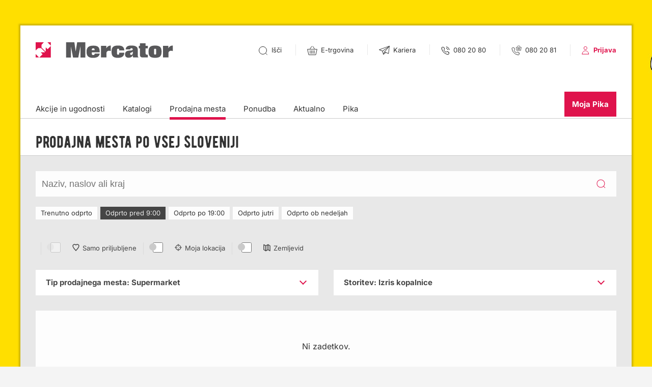

--- FILE ---
content_type: text/html; charset=utf-8
request_url: https://www.mercator.si/prodajna-mesta/?gclid=CN3ChLuRn8oCFSX3wgod_v4OCA&start=40&time=2&service=18&type=18
body_size: 9268
content:
<!DOCTYPE html>

<!--[if (IE 9)&!(IEMobile)]><html class="lt-ie10" lang="sl"><![endif]-->
<!--[if gt IE 9]><!--><html lang="sl"><!--<![endif]-->
	<head>
		<base href="https://www.mercator.si/"><!--[if lte IE 6]></base><![endif]-->
		<title>Prodajna mesta po vsej Sloveniji &raquo; Mercator</title>

		<meta charset="UTF-8">
		<meta http-equiv="X-UA-Compatible" content="IE=edge">
		<meta name="viewport" content="width=device-width, initial-scale=1.0">
		<meta name="google-site-verification" content="rGS2qg33GldYmMEg10mCo4R7r39HTVNNZ0HfN-7UhGY" />
		<meta name="msvalidate.01" content="DF28AFB11D046EDDE89E6FDA0FEB849F" />
		<meta name="LastEdited" content="2025-02-26T16:29:00+01:00">
		<meta name="generator" content="SilverStripe - http://silverstripe.org" />
<meta http-equiv="Content-type" content="text/html; charset=utf-8" />
<meta name="description" content="Vsa Mercatorjeva prodajna mesta na enem mestu. Preverite naslove, kontakte, odpiralne čase in storitve naših prodajnih mest." />
<meta name="x-subsite-id" content="1" />

		
		
    <meta property="og:title" content="Prodajna mesta po vsej Sloveniji"/>
    <meta property="og:url" content="https://www.mercator.si/prodajna-mesta/"/>
    <meta property="og:type" content="website"/>
    
    <meta property="og:image" content="https://www.mercator.si/assets/Uploads/Mercator-Social-Share-New-Website-2020-PRODAJNA-MESTA4.jpg" />


		<!-- FAVICON -->
		<link rel="shortcut icon" href="mysite/images/favicon/favicon.ico" />
		<link rel="shortcut icon" sizes="192x192" href="mysite/images/favicon/android-chrome-192x192.png"/>
		<link rel="apple-touch-icon" sizes="180x180" href="mysite/images/favicon/apple-touch-icon.png">
		<link rel="icon" type="image/png" sizes="32x32" href="mysite/images/favicon/favicon-32x32.png">
		<link rel="icon" type="image/png" sizes="16x16" href="mysite/images/favicon/favicon-16x16.png">
		<link rel="mask-icon" href="mysite/images/favicon/safari-pinned-tab.svg" color="#ffffff">
		<meta name="msapplication-TileColor" content="#da532c">
		<meta name="theme-color" content="#ffffff">
		<!-- END FAVICON -->

		<link rel="author" href="humans.txt" />
		<link rel="manifest" href="push/manifest">

		<link href="https://www.mercator.si/mysite/fonts/inter-local.css" rel="stylesheet">

		
			
		

		
		
		<!--[if (lt IE 9) & (!IEMobile)]><script src="/mysite/js/libs/selectivizr-min.js"></script><![endif]-->
		<script src="/mysite/js/libs/modernizr.min.js"></script>
		
		<!-- Regula CMP Implementation -->
<!-- Note: Replace {CMP_ID} with actual CMP ID from Regula -->
<script type="text/javascript" data-cmp-ab="1" src="https://cdn.consent.hr/delivery/autoblocking/f1deebdb51152.js" data-cmp-host="delivery.consent.hr" data-cmp-cdn="cdn.consent.hr" data-cmp-codesrc="0"></script>

<script>
// Regula CMP consent management functions
window.RegulaConsent = {
    // Store consent states
    consentStates: {
        'c51': false, // Functional
        'c52': false, // Marketing  
        'c1': false   // Advertising
    },
    
    // Check if consent is given for specific category
    hasConsent: function(category) {
        return this.consentStates[category] || false;
    },
    
    // Give consent for specific category
    giveConsent: function(category) {
        this.consentStates[category] = true;
        // Trigger any pending callbacks for this category
        this.triggerPendingCallbacks(category);
    },
    
    // Store pending callbacks
    pendingCallbacks: {
        'c51': [],
        'c52': [],
        'c1': []
    },
    
    // Wait for consent and execute callback
    waitForConsent: function(category, callback) {
        if (this.hasConsent(category)) {
            callback(true);
        } else {
            this.pendingCallbacks[category].push(callback);
        }
    },
    
    // Trigger pending callbacks for a category
    triggerPendingCallbacks: function(category) {
        var callbacks = this.pendingCallbacks[category];
        for (var i = 0; i < callbacks.length; i++) {
            callbacks[i](true);
        }
        this.pendingCallbacks[category] = [];
    },
    
    // Show consent placeholder (fallback for when Regula CMP is not available)
    showConsentPlaceholder: function(category, callback) {
        // This will be handled by individual components
        console.log('Consent required for category:', category);
    },
    
    // Show consent settings (for settings link)
    showSettings: function() {
        // This will trigger the Regula CMP settings panel
        // For now, we'll show a simple alert with current consent states
        var states = this.consentStates;
        var message = 'Trenutno stanje soglasij:n';
        message += 'Funkcionalno (c51): ' + (states['c51'] ? 'DA' : 'NE') + 'n';
        message += 'Marketing (c52): ' + (states['c52'] ? 'DA' : 'NE') + 'n';
        message += 'Oglasevanje (c1): ' + (states['c1'] ? 'DA' : 'NE') + 'nn';
        message += 'Za spremembo nastavitev se obrnite na Regula CMP.';
        alert(message);
    }
};

window._iCD = {
    canRegAnalytics: function(callback) {
        if (window.RegulaConsent) {
            RegulaConsent.waitForConsent('c51', callback);
        } else {
            if (typeof callback === 'function') {
                callback(false);
            }
        }
    },
    canRegMarketing: function(callback) {
        if (window.RegulaConsent) {
            RegulaConsent.waitForConsent('c52', callback);
        } else {
            if (typeof callback === 'function') {
                callback(false);
            }
        }
    },
    canRegAdvertising: function(callback) {
        if (window.RegulaConsent) {
            RegulaConsent.waitForConsent('c1', callback);
        } else {
            if (typeof callback === 'function') {
                callback(false);
            }
        }
    }
};

function syncConsentFromCMP(retryCount) {
    retryCount = retryCount || 0;
    var maxRetries = 10;
    var retryDelay = 200; // ms
    
    if (typeof __cmp !== 'function') {
        return;
    }
    
    __cmp('getCMPData', null, function (cmpDataObject, success) {
        if (success && cmpDataObject && cmpDataObject.purposeConsents) {
            var purposes = cmpDataObject.purposeConsents;
            var hasAnyConsent = false;

            for (var key in purposes) {
                if (Object.prototype.hasOwnProperty.call(purposes, key)) {
                    hasAnyConsent = true;
                    break;
                }
            }
            
            if (!hasAnyConsent && retryCount < maxRetries) {
                setTimeout(function() {
                    syncConsentFromCMP(retryCount + 1);
                }, retryDelay);
                return;
            }
            
            for (var category in RegulaConsent.consentStates) {
                if (Object.prototype.hasOwnProperty.call(purposes, category) && purposes[category]) {
                    RegulaConsent.giveConsent(category);
                }
            }
        } else {
            if (retryCount < maxRetries) {
                setTimeout(function() {
                    syncConsentFromCMP(retryCount + 1);
                }, retryDelay);
            }
        }
    });
}

document.addEventListener('DOMContentLoaded', function() {
    try {
        syncConsentFromCMP(0);
    } catch (e) {
        console.log('Could not sync consent from Regula CMP', e);
    }

    try {
        var storedConsent = localStorage.getItem('regula-consent');
        if (storedConsent) {
            var consent = JSON.parse(storedConsent);
            for (var categoryLS in consent) {
                if (consent[categoryLS]) {
                    RegulaConsent.giveConsent(categoryLS);
                }
            }
        }
    } catch (e2) {
        console.log('No stored consent found');
    }
    
    var originalGiveConsent = RegulaConsent.giveConsent;
    RegulaConsent.giveConsent = function(category) {
        originalGiveConsent.call(this, category);
        try {
            localStorage.setItem('regula-consent', JSON.stringify(RegulaConsent.consentStates));
        } catch (e3) {
            console.log('Could not save consent to localStorage');
        }
    };
});
</script>

		
		
		
			
				
				<style>
					@media only screen and (min-width: 1025px) {
						html body.has-bg-promotion {
							background-image: url(/assets/Uploads/Ozadje-Ceneje-Vsak-dan-1920x1370px-2026.jpg);
							
						}
					}
				</style>
				
			
		

		<script type="text/javascript" data-cmp-ab="1">
(function() {
	var gtmLoaded = false;

	function loadGTMOnce() {
		if (gtmLoaded) return;
		gtmLoaded = true;
		
		// Initialize dataLayer
		window.dataLayer = window.dataLayer || [];
		
		// Load GTM script
		(function(w,d,s,l,i){w[l]=w[l]||[];w[l].push(
			{'gtm.start': new Date().getTime(),event:'gtm.js'}
			);var f=d.getElementsByTagName(s)[0],
			j=d.createElement(s),dl=l!='dataLayer'?'&l='+l:'';j.async=true;j.src=
			'https://www.googletagmanager.com/gtm.js?id='+i+dl;f.parentNode.insertBefore(j,f);
		})(window,document,'script','dataLayer','GTM-5V9F7F4');
	}

	function hasMeasurementConsent(data) {
		if (!data) return false;
		// Handle various shapes/values defensively
		var consents = data.purposeConsents || data.consents || {};
		var v = consents['c54'];
		return v === true || v === 'true' || v === 1 || v === '1';
	}

	function checkAndLoadFromCMPData(result) {
		if (hasMeasurementConsent(result)) {
			loadGTMOnce();
		}
	}

	function initWithCMP() {
		// Initial read
		try {
			__cmp('getCMPData', null, function(result) {
				checkAndLoadFromCMPData(result);
			});
		} catch(e) {}

		// Try to subscribe to changes (API varies across CMPs)
		try { __cmp('addEventListener', 'consent', function(result){ checkAndLoadFromCMPData(result); }); } catch(e) {}
		try { __cmp('subscribe', 'consent', function(result){ checkAndLoadFromCMPData(result); }); } catch(e) {}

		// As a fallback, poll for a short while in case events are not supported
		var tries = 0, maxTries = 40; // ~20s at 500ms
		var poll = setInterval(function() {
			tries++;
			try {
				__cmp('getCMPData', null, function(result) {
					if (gtmLoaded) { clearInterval(poll); return; }
					if (hasMeasurementConsent(result)) {
						loadGTMOnce();
						clearInterval(poll);
					}
				});
			} catch(e) {}
			if (tries >= maxTries) clearInterval(poll);
		}, 500);
	}

	function onCMPReady(cb) {
		// If __cmp already present, run immediately
		if (typeof __cmp !== 'undefined') { cb(); return; }
		// Otherwise, wait briefly for CMP to appear
		var waited = 0, maxWait = 5000, step = 100;
		var w = setInterval(function() {
			waited += step;
			if (typeof __cmp !== 'undefined') { clearInterval(w); cb(); }
			else if (waited >= maxWait) { clearInterval(w); }
		}, step);
	}

	onCMPReady(initWithCMP);
})();
</script>
	<link rel="stylesheet" type="text/css" href="/inn_formfield_description_info/css/style.css?m=1602672779" />
<link rel="stylesheet" type="text/css" href="/mysite/css/style.min.css?m=1761818596" />
<script type="text/javascript" data-cmp-ab="0" src="//ajax.googleapis.com/ajax/libs/jquery/1.11.3/jquery.min.js"></script>
<script type="text/javascript" data-cmp-ab="0" src="/mysite/js/libs/js.cookie.js"></script>
<script type="text/javascript" data-cmp-ab="0" src="/mysite/js/libs/jquery.equalheights.js"></script>
<script type="text/javascript" data-cmp-ab="0" src="/mysite/js/libs/slick.min.js"></script>
<script type="text/javascript" data-cmp-ab="0" src="/mysite/js/libs/purecounter.js"></script>
<script type="text/javascript" data-cmp-ab="0" src="//cdnjs.cloudflare.com/ajax/libs/select2/4.0.10/js/select2.min.js"></script>
<script type="text/javascript" data-cmp-ab="0" src="//cdnjs.cloudflare.com/ajax/libs/underscore.js/1.9.1/underscore-min.js"></script>
<script type="text/javascript" data-cmp-ab="0" src="//cdn.jsdelivr.net/npm/@splidejs/splide@2.3.1/dist/js/splide.min.js"></script>
<script type="text/javascript" data-cmp-ab="0" src="/mysite/js/functions.min.js"></script>
</head>
	
	<body class="live-mode StoresListPage bg-fixed has-bg-promotion" data-url="/prodajna-mesta/" data-server="2">

		
		<noscript>
			<iframe src="https://www.googletagmanager.com/ns.html?id=GTM-5V9F7F4" data-cmp-ab="1" height="0" width="0" style="display:none;visibility:hidden"></iframe>
		</noscript>
		

		
			
				
			
		

		<div class="page">
			<header class="header is-app-banners-hidden" id="header">
	
    <div class="app-banners">
        <div class="global-side-margin flex flex-align-center">
            <img src="mysite/images/moj-m-white.svg" alt="Prenesite aplikacijo">

            <div class="col">
                <a class="download-app-button" href=""
                	data-android-link="https://play.google.com/store/apps/details?id=si.mercator.mojm"
                	data-ios-link="https://apps.apple.com/si/app/moj-m/id1212233728">
                    Prenesite aplikacijo
                </a>
                <button type="button" class="close-app-banners"></button>
            </div>
        </div>
    </div>


	<div class="header-top">
		
    <div class="logo">
        <a href="https://www.mercator.si/" aria-label="Link do naslovne strani">
            <img class="logo-mobile" src="mysite/images/svg/mercator-logo-m.svg" alt="Mercator">
            <img class="logo-desktop" src="mysite/images/svg/mercator-logo-d.svg" alt="Mercator">
            <h1>Mercator</h1>
        </a>
    </div>

		
    <div class="nav-mobile">
        <ul class="mobile-nav-icons">
            
                <li class="search">
                    <a href="/iskanje/" class="open-search" aria-label="Išči"></a>
                </li>
            

            <li class="basket">
                <a class="icon-shop" href="https://mercatoronline.si/" aria-label="E-trgovina">
                    <svg width="20" xmlns="http://www.w3.org/2000/svg" viewBox="0 0 20 20">
                        <g fill="none" fill-rule="evenodd">
                           
                            <path
                                d="m.628 6.804 2.497 10.87h13.75l2.497-10.87H.628ZM5.909 9.043v6.392M8.636 9.043v6.392M11.364 9.043v6.392M14.091 9.043v6.392M5.455 6.304 9.224.826M14.679 6.304 10.909.826"
                                stroke="#333" />
                        </g>
                    </svg>
                    <span class="visuallyhidden">E-trgovina</span>
                </a>
            </li>

            <li class="mobile-menu">
                <button class="hamburger open-menu" aria-label="Odpri mobilno navigacijo">
                    <b class="line-1"></b>
                    <b class="line-2"></b>
                    <b class="line-3"></b>
                    <span>Menu</span>
                </button>
            </li>
        </ul>
    </div>

		<ul class="desktop-nav-icons">
    
        
            <li class="search">
                <a href="/iskanje/" class="open-search" aria-label="Išči">
                    <img src="mysite/images/svg/icon-search.svg" alt="Išči">
                    <span>Išči</span>
                </a>
            </li>
        

        <li class="basket">
            <a href="https://mercatoronline.si/" aria-label="E-trgovina">
                <img src="mysite/images/svg/icon-shop.svg" alt="E-trgovina">
                <span>
                    E-trgovina
                </span>
            </a>
        </li>

        <li class="career">
            <a href="https://www.mercatorgroup.si/sl/kariera/prosta-delovna-mesta/" aria-label="Pojdi na stran Kariera - Prosta delovna mesta">
                <img src="mysite/images/svg/2019-kariera.svg" alt="Kariera">
                <span>Kariera</span>
            </a>
        </li>

        
            <li class="phone">
                <a href="tel:+386802080" aria-label="Telefonska številka: 080 20 80">
                    <img src="mysite/images/svg/icon-phone.svg" alt="Telefon">
                    <span>080 20 80</span>
                </a>
            </li>
        

        <li class="phone-shop">
            <a href="tel:+386802081" aria-label="Telefonska številka spletne trgovine:">
                <img src="mysite/images/svg/icon-phone-shop.svg" alt="Telefon spletna trgovina">
                <span>080 20 81</span>
            </a>
        </li>

    

    <li class="my-profile">
        <img src="mysite/images/svg/icon-login.svg" alt="Uporabnik">
        
            
                <a href="/user/prijava/" class="user" aria-label="Prijava v Moja Pila">
                    <span>Prijava</span>
                </a>
            
        
    </li>
</ul>
	</div>

	
	<div class="header-shop-section">
		<div class="shop-section-inner">
			<button type="button" class="btn-close-shop-section js-close-shop-section">
				<img src="mysite/images/svg/icon_close.svg" alt="">
				<span class="visuallyhidden">Zapri pasico</span>
			</button>

			<div class="shop-section-box">
				<a href="https://trgovina.mercator.si/market" class="shop-box-link ga-event" aria-label="Spletna trgovina" data-ga-category="HeaderButton" data-ga-action="VisitShopHeader" data-ga-label="ShopMarket">
					<figure>
						<img src="mysite/images/svg/icon-shop-m.svg" alt="">
					</figure>
					<div class="shop-content">
						<h3>Mercator e-trgovina</h3>
						<p>Do priljubljenih izdelkov kar iz udobja domačega naslonjača.</p>
					</div>
				</a>
			</div>
			<div class="shop-section-box">
				<a href="https://mtehnika.mercator.si/" class="shop-box-link ga-event" aria-label="Spletna M-tehnika" data-ga-category="HeaderButton" data-ga-action="VisitShopHeader" data-ga-label="ShopTehnika">
					<figure>
						<img src="mysite/images/svg/icon-shop-tehnika.svg" alt="">
					</figure>
					<div class="shop-content">
						<h3>M Tehnika e-trgovina</h3>
						<p>Živim. Gradim. Uživam. Za mojstre le najboljše, tudi preko spleta.</p>
					</div>
				</a>
			</div>
		</div>
	</div>

	
	<div class="header-middle">
		<div class="desktop-navigation">
    
        
            <ul class="desktop-menu-list">
                
                    <li class="link"><a href="/akcije-in-ugodnosti/" title="Nove akcije in ugodnosti">Akcije in ugodnosti </a></li>
                
                    <li class="link"><a href="/katalogi/" title="Katalogi, polni idej in prihrankov">Katalogi</a></li>
                
                    <li class="current"><a href="/prodajna-mesta/" title="Prodajna mesta po vsej Sloveniji">Prodajna mesta</a></li>
                
                    <li class="link"><a href="/ponudba/" title="Široka ponudba">Ponudba</a></li>
                
                    <li class="link"><a href="/aktualno/" title="Aktualno branje">Aktualno</a></li>
                
                    <li class="link"><a href="/pika/" title="Pika, moja najljubša kartica">Pika</a></li>
                
            </ul>
        

        <div class="moj-mercator">
            
                
                    <a href="/user/prijava/" class="btn-moj-mercator" title="<span>Moj</span> Mercator">Moja Pika</a>
                
            
        </div>
    
</div>


	</div>
</header>

			<div class="main" role="main">
				<div class="sub-header">
	<div class="global-side-margin">
		<div class="sub-header-holder">
			
				<div class="bernier-typo">
					<h1>Prodajna mesta po vsej Sloveniji</h1>
				</div>
			

			
				
			

			
		</div>
	</div>
</div>


<div class="global-padding">

	<section class="search-form">
		<form action="/prodajna-mesta/" class="store-search-form" id="store-search-form">
			<fieldset>
				<div class="search-form-wrapper">
					<div class="search-text-wrapper">
						<input type="text" id="store-search-text" placeholder="Naziv, naslov ali kraj" class="text" name="search">
						<span class="clear-text" onclick="storeListSearchForm.clearInputSearch();"></span>
					</div>
					<input type="submit" value="Potrdi" class="submit">
				</div>
			</fieldset>
		</form>
	</section>

	<section class="store-filters-wrapper margin-bottom-30">

		<exclude>
	<ul class="filter-list store-hours-filter-list">
		
			<li>
				<a href="/prodajna-mesta/?gclid=CN3ChLuRn8oCFSX3wgod_v4OCA&start=40&time=1&service=18&type=18" title="Trenutno odprto">Trenutno odprto</a>
			</li>
		
			<li class="selected">
				<a href="/prodajna-mesta/?gclid=CN3ChLuRn8oCFSX3wgod_v4OCA&start=40&service=18&type=18" title="Odprto pred 9:00">Odprto pred 9:00</a>
			</li>
		
			<li>
				<a href="/prodajna-mesta/?gclid=CN3ChLuRn8oCFSX3wgod_v4OCA&start=40&time=3&service=18&type=18" title="Odprto po 19:00">Odprto po 19:00</a>
			</li>
		
			<li>
				<a href="/prodajna-mesta/?gclid=CN3ChLuRn8oCFSX3wgod_v4OCA&start=40&time=4&service=18&type=18" title="Odprto jutri">Odprto jutri</a>
			</li>
		
			<li>
				<a href="/prodajna-mesta/?gclid=CN3ChLuRn8oCFSX3wgod_v4OCA&start=40&time=5&service=18&type=18" title="Odprto ob nedeljah">Odprto ob nedeljah</a>
			</li>
		
	</ul>
</exclude>



		<ul class="store-toggles-list">
			<li class="button-favorites">
				<input id="checkbox-toggle-favourites" type="checkbox" data-toggle-function="ToggleFavourites" data-favourites-on="0" class="checkbox-as-toggle" disabled />
				<label for="checkbox-toggle-favourites" class="label-favorite">Samo priljubljene</label>
			</li>
			<li class="button-location">
				<input id="checkbox-toggle-my-location" type="checkbox" data-toggle-function="ToggleLocation" class="checkbox-as-toggle" />
				<label for="checkbox-toggle-my-location" class="label-location">Moja lokacija</label>
			</li>
			<li class="map-toggle">
				<input id="checkbox-toggle-location" type="checkbox" data-toggle-function="ToggleMap" class="checkbox-as-toggle" />
				<label for="checkbox-toggle-location" class="label-map">Zemljevid</label>
			</li>
		</ul>
	</section>


	
		<exclude>
    <section class="store-list-dropdowns margin-bottom-30">
    
        <div class="accordion">
            <h3>Tip prodajnega mesta: <span>Supermarket</span></h3>
            <ul class="store-dropdown-list">
                <li>
                    <a href="/prodajna-mesta/?gclid=CN3ChLuRn8oCFSX3wgod_v4OCA&start=40&time=2&service=18&type=0"><strong>Vse trgovine</strong></a>
                </li>

                
                    <li>
                        <a href="/prodajna-mesta/?gclid=CN3ChLuRn8oCFSX3wgod_v4OCA&start=40&time=2&service=18&type=24">Hipermarket</a>
                    </li>
                
                    <li>
                        <a href="/prodajna-mesta/?gclid=CN3ChLuRn8oCFSX3wgod_v4OCA&start=40&time=2&service=18&type=34">Market - VP</a>
                    </li>
                
                    <li>
                        <a href="/prodajna-mesta/?gclid=CN3ChLuRn8oCFSX3wgod_v4OCA&start=40&time=2&service=18&type=30">Maxi</a>
                    </li>
                
                    <li>
                        <a href="/prodajna-mesta/?gclid=CN3ChLuRn8oCFSX3wgod_v4OCA&start=40&time=2&service=18&type=32">Mercator center</a>
                    </li>
                
                    <li class="selected">
                        <a href="/prodajna-mesta/?gclid=CN3ChLuRn8oCFSX3wgod_v4OCA&start=40&time=2&service=18">Supermarket</a>
                    </li>
                
                    <li>
                        <a href="/prodajna-mesta/?gclid=CN3ChLuRn8oCFSX3wgod_v4OCA&start=40&time=2&service=18&type=31">Trgovski center</a>
                    </li>
                
                    <li>
                        <a href="/prodajna-mesta/?gclid=CN3ChLuRn8oCFSX3wgod_v4OCA&start=40&time=2&service=18&type=21">Živilska prodajalna</a>
                    </li>
                

                
                    
                        <li>
                            <a href="/prodajna-mesta/?gclid=CN3ChLuRn8oCFSX3wgod_v4OCA&start=40&time=2&service=18&type=37">Franšizna prodajalna Mercator</a>
                        </li>
                    
                
            </ul>
        </div>
    
    
        <div class="accordion">
            <h3>Storitev: <span>Izris kopalnice</span></h3>
            <ul class="store-dropdown-list">
                <li>
                    <a href="/prodajna-mesta/?gclid=CN3ChLuRn8oCFSX3wgod_v4OCA&start=40&time=2&service=0&type=18"><strong>Vse storitve</strong></a>
                </li>

                
                    <li class="selected">
                        <a href="/prodajna-mesta/?gclid=CN3ChLuRn8oCFSX3wgod_v4OCA&start=40&time=2&type=18">Izris kopalnice</a>
                    </li>
                
                    <li>
                        <a href="/prodajna-mesta/?gclid=CN3ChLuRn8oCFSX3wgod_v4OCA&start=40&time=2&service=19&type=18">Izris kuhinje</a>
                    </li>
                
                    <li>
                        <a href="/prodajna-mesta/?gclid=CN3ChLuRn8oCFSX3wgod_v4OCA&start=40&time=2&service=25&type=18">Kavomat Minute</a>
                    </li>
                
                    <li>
                        <a href="/prodajna-mesta/?gclid=CN3ChLuRn8oCFSX3wgod_v4OCA&start=40&time=2&service=20&type=18">Mesnica</a>
                    </li>
                
                    <li>
                        <a href="/prodajna-mesta/?gclid=CN3ChLuRn8oCFSX3wgod_v4OCA&start=40&time=2&service=26&type=18">Minute</a>
                    </li>
                
                    <li>
                        <a href="/prodajna-mesta/?gclid=CN3ChLuRn8oCFSX3wgod_v4OCA&start=40&time=2&service=22&type=18">Pica</a>
                    </li>
                
                    <li>
                        <a href="/prodajna-mesta/?gclid=CN3ChLuRn8oCFSX3wgod_v4OCA&start=40&time=2&service=27&type=18">Radi imamo domače</a>
                    </li>
                
                    <li>
                        <a href="/prodajna-mesta/?gclid=CN3ChLuRn8oCFSX3wgod_v4OCA&start=40&time=2&service=21&type=18">Ribarnica</a>
                    </li>
                
                    <li>
                        <a href="/prodajna-mesta/?gclid=CN3ChLuRn8oCFSX3wgod_v4OCA&start=40&time=2&service=24&type=18">Sokovnik Minute</a>
                    </li>
                
                    <li>
                        <a href="/prodajna-mesta/?gclid=CN3ChLuRn8oCFSX3wgod_v4OCA&start=40&time=2&service=23&type=18">Toploteka</a>
                    </li>
                
            </ul>
        </div>
    
    </exclude>
</section>
	


	<div class="bg-white-90">

		
<div id="gmap-container" class="sticky-map" style="display: none;">
    <div id="gmap" class="load-map"></div>
    <div id="gmap-placeholder" class="map-placeholder" style="display: none;">
        <div class="map-consent-message">
            <p>Za prikaz zemljevida morate podati soglasje</p>
            <button class="map-consent-button" data-map-type="footer">
                Soglašam, naloži zemljevid
            </button>
        </div>
    </div>
</div>

<script type="text/javascript" src="/notification_system/js/notification.js?m=1602672779"></script><script type="text/javascript" src="//maps.googleapis.com/maps/api/js?v=3&amp;key=AIzaSyC50h3fBqvIqcg-kbBgLOVvmUljXZXkvPY&amp;language=sl"></script><script type="text/javascript" src="/framework/thirdparty/jquery-ui/jquery-ui.js?m=1602672778"></script><script type="text/javascript">//<![CDATA[
(function(){
	function initCalendarSplide(){
		var root = document.querySelector('.calendar-module .splide');
		if(!root || (root.classList && root.classList.contains('is-initialized')) || typeof Splide === 'undefined'){ return; }

		try {
			var splide = new Splide(root, { autoWidth: true, gap: 20, autoplay: false, pagination: false });
			splide.mount();

			// equal heights for cards
			var maxH = 0;
			document.querySelectorAll('.calendar-module .content').forEach(function(el){ maxH = Math.max(maxH, el.clientHeight); });
			document.querySelectorAll('.calendar-module .content-wrapper').forEach(function(el){ el.style.height = maxH + 'px'; });
		} catch(e) { /* noop */ }
	}
	if (document.readyState === 'loading') { document.addEventListener('DOMContentLoaded', initCalendarSplide); } else { initCalendarSplide(); }
	window.addEventListener('load', initCalendarSplide);
})();

//]]></script><script type="text/javascript">//<![CDATA[
		 var n_subscribe_user_url = 'push/subscribeuser';
		 var n_unsubscribe_user_url = 'push/unsubscribeuser';

//]]></script><script type="text/javascript">//<![CDATA[


//]]></script><script>
(function() {
    var mapContainer = document.getElementById('gmap-container');
    var mapElement = document.getElementById('gmap');
    var placeholder = document.getElementById('gmap-placeholder');
    
    function loadMap() {
        // Map will be loaded by existing JavaScript
        if (typeof LoadMap === 'function') {
            LoadMap();
        }
    }
    
    function showPlaceholder() {
        placeholder.style.display = 'block';
        mapElement.style.display = 'none';
    }
    
    function hidePlaceholder() {
        placeholder.style.display = 'none';
        mapElement.style.display = 'block';
    }
    
    // Check for consent
    if (typeof RegulaConsent !== 'undefined') {
        RegulaConsent.waitForConsent('c51', function() {
            hidePlaceholder();
            loadMap();
        });
        
        // Show placeholder if no consent
        if (!RegulaConsent.hasConsent('c51')) {
            showPlaceholder();
        }
    } else {
        // Fallback: load map directly if Regula CMP is not available
        loadMap();
    }
    
    // Handle consent button click
    document.addEventListener('click', function(e) {
        if (e.target.classList.contains('map-consent-button') && e.target.dataset.mapType === 'footer') {
            if (typeof RegulaConsent !== 'undefined') {
                RegulaConsent.giveConsent('c51');
                hidePlaceholder();
                loadMap();
            }
        }
    });
})();
</script>



		<section id="normal-stores-list" class="store-list-wrapper">
			
	<p class="no-results">Ni zadetkov.</p>

		</section>
	</div>
</div>
			</div>
				
			
	<div class="sticky-mobile-footer">
		<ul class="sticky-mobile-footer-list">
			<li class="svg-map">
				<a href="/prodajna-mesta/" aria-label="Pojdi na stran prodajna mesta">Zemljevid</a>
			</li>
			<li class="svg-catalog">
				<a href="/katalogi/" aria-label="Pojdi na stran katalogi">Katalogi</a>
			</li>
			<li class="svg-discount">
				<a href="/akcije-in-ugodnosti/" aria-label="Pojdi na stran akcije in ugodnosti">Popusti</a>
			</li>
			<li class="svg-to-top">
				<button class="js-scroll-top" aria-label="Pojdi na vrh strani">Pojdi na vrh strani</button>
			</li>
		</ul>
	</div>

	<footer class="footer">
		

			
				<ul class="app-store-list">
					
					<li>
						<a href="https://play.google.com/store/apps/details?id=si.mercator.mojm">
							<img src="mysite/images/social/icon-google-play.svg" alt="Google Play">
						</a>
					</li>
					
					
					<li>
						<a href="https://apps.apple.com/si/app/moj-m/id1212233728">
							<img src="mysite/images/social/icon-apple-store.svg" alt="App Store">
						</a>
					</li>
					
				</ul>
			

			<ul class="social-list">
				
					<li>
						<a href="http://www.facebook.com/Mercator">
							<img src="mysite/images/social/icon-facebook.svg" alt="Facebook">
						</a>
					</li>
				
				
					<li>
						<a href="https://www.instagram.com/mercatorslovenija/">
							<img src="mysite/images/social/icon-instagram.svg" alt="Instagram">
						</a>
					</li>
				
				
					<li>
						<a href="http://www.linkedin.com/companies/335027">
							<img src="mysite/images/social/icon-linkedin.svg" alt="Linkedin">
						</a>
					</li>
				
				
				<li>
					<a href="http://www.youtube.com/user/mercatorslo">
						<img src="mysite/images/social/icon-youtube.svg" alt="YouTube">
					</a>
				</li>
				
				
					<li>
						<a href="http://www.twitter.com/mercator_sl">
							<img src="mysite/images/social/icon-x-mercator.svg" alt="X">
						</a>
					</li>
				
			</ul>

			<ul class="footer-menu-list">
				
					
						<li><a href="/vprasajte-nas/" title="Vprašajte nas" class="">Vprašajte nas</a></li>
					
						<li><a href="https://www.mercatorgroup.si/sl/kariera/prosta-delovna-mesta/" title="Kariera" class="">Kariera</a></li>
					
						<li><a href="/obvestila/" title="Obvestila" class="">Obvestila</a></li>
					
						<li><a href="/nagradne-igre/" title="Nagradne igre" class="">Nagradne igre</a></li>
					
						<li><a href="/pravna-obvestila/" title="Pravna obvestila" class="">Pravna obvestila</a></li>
					
						<li><a href="/e-obvestila/" title="E-obvestila" class="">E-obvestila</a></li>
					
						<li><a href="/varstvo-osebnih-podatkov/" title="Varstvo osebnih podatkov" class="">Varstvo osebnih podatkov</a></li>
					
						<li><a href="/videonadzor/" title="Videonadzor" class="">Videonadzor</a></li>
					
				
			</ul>

			<div class="footer-logos-wrap">
				<figure>
					<img src="mysite/images/footer-logos/Mercator_Druzini_prijazno_podjetje_polni_certifikat.png" width="80" height="80" loading="lazy" alt="">
				</figure>
				<figure>
					<img src="mysite/images/footer-logos/Mercator_Izbrana_kakovost_Slovenije.png" width="80" height="80" loading="lazy" alt="">
				</figure>
				<figure>
					<img src="mysite/images/footer-logos/logo-green-2023.png" width="80" height="80" loading="lazy" alt="">
				</figure>
				<figure>
					<img src="mysite/images/footer-logos/logo-superbrands-2024.png" width="80" height="80" loading="lazy" alt="">
				</figure>
			</div>

			<ul class="footer-menu-list footer-menu-copy">
				<li><span>&copy; 2026 Mercator</span></li>
				<li class="pipe">|</li>
				<li>
					<p class="production">
						Produkcija:
						<a href="http://www.innovatif.com" class="production-link" target="_blank">
							<img src="mysite/images/Metulj_INN.svg" alt="Innovatif logo" loading="lazy">
							<span><strong>Innovatif</strong></span>
						</a>
					</p>
				</li>
			</ul>

		
	</footer>

			<div class="loader-overlay">
    <div class="spinner-wrapper">
        <img src="mysite/images/svg/mercator-logo-m.svg" class="spinner-img" alt="Nalagamo spletno stran">
    </div>
</div>
		</div>

		<div class="scroll-top js-scroll-top">
    <button></button>
</div>

		<div class="mobile-navigation">

    <div class="top-mobile-navigation">

        
            
                <a href="/user/prijava/" class="btn-mobile-login" aria-label="Prijava v Moja Pika">
                    Prijavi se
                </a>
            
        

        <button class="close-menu" aria-label="Zapri mobilno navigacijo">
            <b class="line-1"></b>
            <b class="line-2"></b>
            <b class="line-3"></b>
        </button>
    </div>

    <div class="main-mobile-navigation">
        
            
                <ul class="primary-mobile">
                    
                        <li class="link"><a href="/akcije-in-ugodnosti/" title="Nove akcije in ugodnosti">Akcije in ugodnosti </a></li>
                    
                        <li class="link"><a href="/katalogi/" title="Katalogi, polni idej in prihrankov">Katalogi</a></li>
                    
                        <li class="current"><a href="/prodajna-mesta/" title="Prodajna mesta po vsej Sloveniji">Prodajna mesta</a></li>
                    
                        <li class="link"><a href="/ponudba/" title="Široka ponudba">Ponudba</a></li>
                    
                        <li class="link"><a href="/aktualno/" title="Aktualno branje">Aktualno</a></li>
                    
                        <li class="link"><a href="/pika/" title="Pika, moja najljubša kartica">Pika</a></li>
                    
                </ul>
            
        

        
            
                <a href="/user/prijava/" class="btn-moj-mercator margin-top-30" aria-label="Prijava v Moja Pika">
                    Moja Pika
                </a>
            
        

    </div>
    
    <div class="bottom-mobile-navigation">
        <ul class="mobile-settings-list">

            

            <li class="career">
                <a href="https://www.mercatorgroup.si/sl/kariera/prosta-delovna-mesta/" aria-label="Pojdi na stran Kariera - Prosta delovna mesta">
                    Kariera
                </a>
            </li>

            
                <li class="phone-number">
                    <a href="tel:+386802080" aria-label="Telefonska številka: 080 20 80">
                        080 20 80
                    </a>
                </li>
            
            <li class="phone-number-shop">
                <a href="tel:+386802081" aria-label="Telefonska številka spletne trgovine:">
                    080 20 81
                </a>
            </li>
        </ul>
    </div>
</div>

		
			<div class="search-popup">
    <button aria-label="Zapri iskalnik" type="button" class="close-search">
        <span class="visuallyhidden">Zapri iskalnik</span>
    </button>

    <div class="content">
        <img src="mysite/images/svg/2019-logo-negativ.svg" alt="Mercator logotip" class="popup-logo">

        <form action="/iskanje/">
            <fieldset>
                <legend class="visuallyhidden">Iskalnik</legend>
                <div class="field">
                    <input type="search" name="q" class="js-search" aria-label="Vnesi iskalni niz" placeholder="Išči" autocomplete="off" data-suggest="/iskanje/suggest">
                	<ul class="js-suggest-results empty"></ul>  
                </div>
                <div class="action">
                    <button type="submit" name="submit" class="submit" aria-label="Potrdi iskanje">
                        <span class="visuallyhidden">Potrdi iskanje</span>
                    </button>
                </div>
            </fieldset>
        </form>

        <div class="bernier-typo global-top-padding">
            <h1>Najboljši iskalec</h1>
        </div>

    </div>
</div>
		

		


	</body>
</html>

--- FILE ---
content_type: image/svg+xml
request_url: https://www.mercator.si/mysite/images/social/icon-linkedin.svg
body_size: 702
content:
<?xml version="1.0" encoding="UTF-8"?>
<svg width="20px" height="20px" viewBox="0 0 20 20" version="1.1" xmlns="http://www.w3.org/2000/svg" xmlns:xlink="http://www.w3.org/1999/xlink">
    <!-- Generator: Sketch 59.1 (86144) - https://sketch.com -->
    <title>icon_linkedin</title>
    <desc>Created with Sketch.</desc>
    <g id="Symbols" stroke="none" stroke-width="1" fill="none" fill-rule="evenodd">
        <g id="Noga-2" transform="translate(-1039.000000, -15.000000)" fill="#58585A">
            <g id="Noga">
                <g id="icon_linkedin" transform="translate(1039.000000, 15.000000)">
                    <path d="M15.6123333,14.7123333 L15.6123333,10.8083333 C15.6123333,8.71666667 14.4956667,7.74333333 13.007,7.74333333 C11.8056667,7.74333333 11.2673333,8.40433333 10.9673333,8.868 L10.9673333,7.90333333 L8.704,7.90333333 C8.734,8.54233333 8.704,14.7123333 8.704,14.7123333 L10.9673333,14.7123333 L10.9673333,10.9096667 C10.9673333,10.7066667 10.982,10.5033333 11.042,10.358 C11.2053333,9.95133333 11.5776667,9.53033333 12.2026667,9.53033333 C13.022,9.53033333 13.3493333,10.1546667 13.3493333,11.0696667 L13.3493333,14.7126667 L15.6123333,14.7126667 L15.6123333,14.7123333 Z M6.31966667,6.974 C7.10866667,6.974 7.60033333,6.45066667 7.60033333,5.797 C7.58566667,5.12933333 7.10866667,4.621 6.33466667,4.621 C5.56066667,4.621 5.05433333,5.129 5.05433333,5.797 C5.05433333,6.45066667 5.54566667,6.974 6.30533333,6.974 L6.31966667,6.974 Z M10,20 C4.47733333,20 0,15.5226667 0,10 C0,4.477 4.47733333,0 10,0 C15.5226667,0 20,4.477 20,10 C20,15.5226667 15.5226667,20 10,20 Z M7.45133333,14.7123333 L7.45133333,7.90333333 L5.18833333,7.90333333 L5.18833333,14.7123333 L7.45133333,14.7123333 Z" id="Shape"></path>
                </g>
            </g>
        </g>
    </g>
</svg>

--- FILE ---
content_type: image/svg+xml
request_url: https://www.mercator.si/mysite/images/svg/2019-map-black.svg
body_size: 494
content:
<?xml version="1.0" encoding="UTF-8"?>
<svg width="15px" height="16px" viewBox="0 0 15 16" version="1.1" xmlns="http://www.w3.org/2000/svg" xmlns:xlink="http://www.w3.org/1999/xlink">
    <!-- Generator: Sketch 61.2 (89653) - https://sketch.com -->
    <title>Rectangle</title>
    <desc>Created with Sketch.</desc>
    <g id="OK" stroke="none" stroke-width="1" fill="none" fill-rule="evenodd" opacity="0.900000036" stroke-linejoin="round">
        <g id="D-/-Seznam-prodajnih-mest-A" transform="translate(-1242.000000, -385.000000)" stroke="#333333" stroke-width="1.5">
            <g id="Rectangle" transform="translate(1243.000000, 386.000000)">
                <g transform="translate(0.000000, 0.500000)">
                    <polygon points="0 8.31335001e-13 4.0625 2.4375 4.0625 13 0 10.5625"></polygon>
                    <polygon id="Rectangle-Copy-12" transform="translate(6.500000, 6.500000) scale(-1, 1) translate(-6.500000, -6.500000) " points="4.0625 8.31335001e-13 8.9375 2.4375 8.9375 13 4.0625 10.5625"></polygon>
                    <polygon id="Rectangle-Copy-13" points="8.9375 8.31335001e-13 13 2.4375 13 13 8.9375 10.5625"></polygon>
                </g>
            </g>
        </g>
    </g>
</svg>